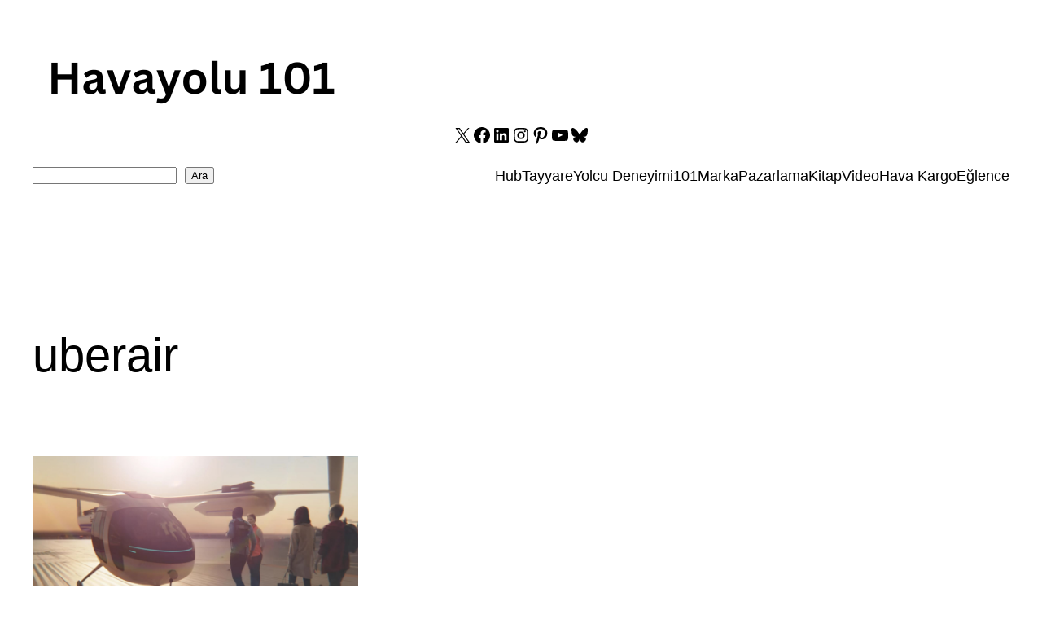

--- FILE ---
content_type: text/html; charset=utf-8
request_url: https://www.google.com/recaptcha/api2/aframe
body_size: 267
content:
<!DOCTYPE HTML><html><head><meta http-equiv="content-type" content="text/html; charset=UTF-8"></head><body><script nonce="LgQgCNRZte5D4-iCJjFheg">/** Anti-fraud and anti-abuse applications only. See google.com/recaptcha */ try{var clients={'sodar':'https://pagead2.googlesyndication.com/pagead/sodar?'};window.addEventListener("message",function(a){try{if(a.source===window.parent){var b=JSON.parse(a.data);var c=clients[b['id']];if(c){var d=document.createElement('img');d.src=c+b['params']+'&rc='+(localStorage.getItem("rc::a")?sessionStorage.getItem("rc::b"):"");window.document.body.appendChild(d);sessionStorage.setItem("rc::e",parseInt(sessionStorage.getItem("rc::e")||0)+1);localStorage.setItem("rc::h",'1768762332775');}}}catch(b){}});window.parent.postMessage("_grecaptcha_ready", "*");}catch(b){}</script></body></html>